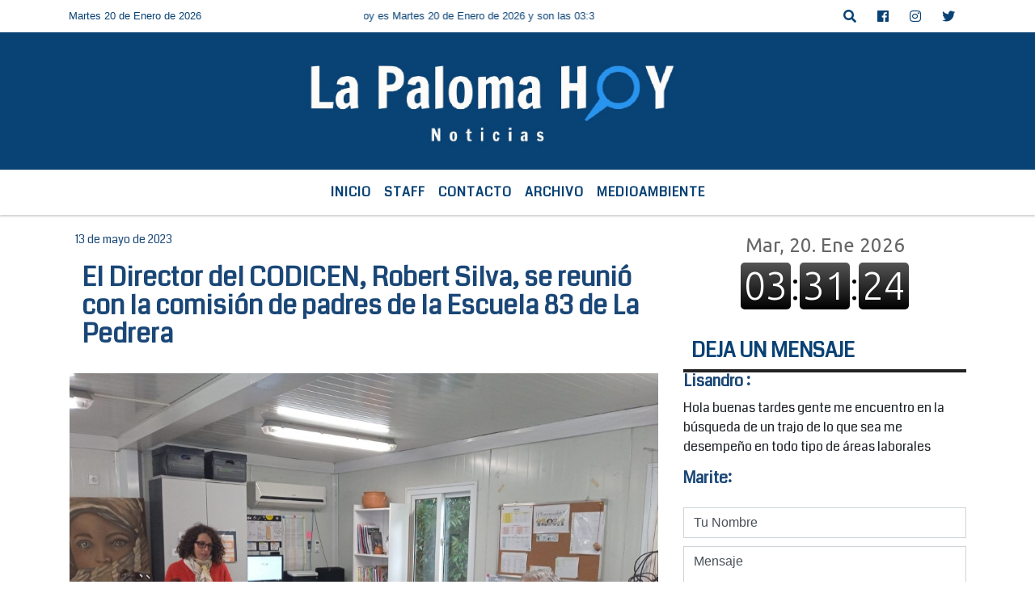

--- FILE ---
content_type: text/html; charset=UTF-8
request_url: https://lapalomahoy.uy/nota/4803/el-director-del-codicen-robert-silva-se-reunio-con-la-comision-de-padres-de-la-escuela-83-de-la-pedrera
body_size: 14556
content:
<!DOCTYPE html>
<html lang="es">
<head>
    <meta charset="utf-8">
<meta http-equiv="X-UA-Compatible" content="IE=edge">
<meta name="viewport" content="width=device-width, initial-scale=1, user-scalable=no">
      <link href='https://fonts.googleapis.com/css?family=Coda' rel='stylesheet' type='text/css'>      <script data-ad-client="ca-pub-5688204339106696" async src="https://pagead2.googlesyndication.com/pagead/js/adsbygoogle.js"></script>      <title>El Director del CODICEN, Robert Silva, se reunió con la comisión de padres de la Escuela 83 de La Pedrera</title>
<meta name="description" content="La Institución tiene, desde hace tiempo, problemáticas edilicias y superpoblación de alumnos. Hay lista de espera de niños de la zona que quieren concurrir, debido a que es la única escuela del Municipio de La Paloma, que funciona con la modalidad de jornada completa.<br />
" />
<meta name="keywords" content=", , , , ">
<meta name="language" content="es" />
<!--
<link rel="canonical" href="https://lapalomahoy.uy/nota/4803/el-director-del-codicen-robert-silva-se-reunio-con-la-comision-de-padres-de-la-escuela-83-de-la-pedrera" />
<link rel="amphtml" href="https://lapalomahoy.uy/nota-amp/4803/el-director-del-codicen-robert-silva-se-reunio-con-la-comision-de-padres-de-la-escuela-83-de-la-pedrera"/>
-->
<meta property="og:type" content="article" />
<meta property="og:title" content='El Director del CODICEN, Robert Silva, se reunió con la comisión de padres de la Escuela 83 de La Pedrera' />
<meta property="og:description" content="La Institución tiene, desde hace tiempo, problemáticas edilicias y superpoblación de alumnos. Hay lista de espera de niños de la zona que quieren concurrir, debido a que es la única escuela del Municipio de La Paloma, que funciona con la modalidad de jornada completa.<br />
" />
<meta property="og:url" content="https://lapalomahoy.uy/nota/4803/el-director-del-codicen-robert-silva-se-reunio-con-la-comision-de-padres-de-la-escuela-83-de-la-pedrera" />
        <meta property="og:image" content="https://lapalomahoy.uy/05-2023/resize_1684000470.jpeg" />
         <meta name="date" content="2023-05-13" scheme="YYYY-MM-DD">
<link rel="shortcut icon" href="/icono.ico" type="image/x-icon" />
<!-- Bootstrap CSS -->
    <link rel="stylesheet" href="https://stackpath.bootstrapcdn.com/bootstrap/4.3.1/css/bootstrap.min.css"
        integrity="sha384-ggOyR0iXCbMQv3Xipma34MD+dH/1fQ784/j6cY/iJTQUOhcWr7x9JvoRxT2MZw1T" crossorigin="anonymous">
<link href="https://recursos.x7.com.ar/css/delalora72new.css" rel="stylesheet">
    <link rel="stylesheet" href="https://recursos.x7.com.ar/fli/flickity-master/dist/flickity.min.css" />
<link href="https://use.fontawesome.com/releases/v5.0.6/css/all.css" rel="stylesheet">
<link rel="stylesheet" href="https://recursos.x7.com.ar/css/css/lightbox.min.css">
    <script src="https://code.jquery.com/jquery-3.4.1.min.js"
        integrity="sha256-CSXorXvZcTkaix6Yvo6HppcZGetbYMGWSFlBw8HfCJo=" crossorigin="anonymous"></script>
		<!-- HTML5 Shim and Respond.js IE8 support of HTML5 elements and media queries -->
		<!-- WARNING: Respond.js doesn t work if you view the page via file:// -->
		<!--[if lt IE 9]>
			<script src="https://oss.maxcdn.com/libs/html5shiv/3.7.0/html5shiv.js"></script>
			<script src="https://oss.maxcdn.com/libs/respond.js/1.4.2/respond.min.js"></script>
		<![endif]-->
<script>
                                                        (function(d, s, id) {
                                                        var js, fjs = d.getElementsByTagName(s)[0];
                                                        if (d.getElementById(id)) return;
                                                        js = d.createElement(s); js.id = id;
                                                        js.src = "//connect.facebook.net/es_LA/all.js#xfbml=1&appId=427523193949843";
                                                        fjs.parentNode.insertBefore(js, fjs);
                                                        }(document, 'script', 'facebook-jssdk'));
                                                    </script>
        <style>
        body {
                                background-color:#FFFFFF;
                                    overflow-x: hidden;
                margin: 0 auto;
        }
        h1,
        h2,
        h3,
        h4,
        h5,
        h6 {
            margin-bottom: 10px;
            line-height: 1.1em;
            font-weight: 600;
            margin-top: 0;
            color: #1A4777;
            font-family:  'Coda', cursive;
        }
        p {
            font-family: ;
        }
        .h3,
        h3 {
            font-size: 1rem;
        }
        h1 a,
        h2 a,
        h3 a,
        h4 a,
        h5 a,
        h6 a {
            display: block;
            color: #094275;
        }
        a:hover {
            color: #64BDF9;
        }
        p > a {
            display: initial;
            color: #111;
            text-decoration: underline !important;
        }
        .navbar-nav .dropdown-menu {
            position: absolute;
            background-color: #FFFFFF;
        }
        .dropdown:hover>ul {
            display: block !important;
        }
        .dropdown ul li a {
            color: #094275;
        }
        .navbar-light .navbar-nav .nav-link:focus,
        .navbar-light .navbar-nav {
            color: #094275;
        }
        .nav-link:hover {
            color: #64BDF9;
        }
        #logo {
            max-width: 3.2rem;
        }
        #logo:hover path {
            fill: #094275;
        }
        #logo:hover {
            color: #64BDF9;
        }
        #logo2 {
            fill: #FFFFFF;
            max-width: 48px;
        }
        #logo3 {
            fill: #FFFFFF;
            max-width: 18px;
        }
        .color {
            color: #094275;
        }
        .btn-outline-primary.active,
        .btn-outline-primary:active,
        .show>.btn-outline-primary.dropdown-toggle {
            color: #FFFFFF;
            background-color: #094275;
            border: 3px solid #FFFFFF;
        }
        .btn-outline-primary:hover {
            color: #FFFFFF;
            background-color: #094275;
            border: 3px solid #FFFFFF;
        }
        .btn-outline-primary {
            color: #094275;
            background-color: #FFFFFF;
            border: 3px solid #094275;
        }
        footer p {
            margin-bottom: .25rem;
            color: #094275;
            font-weight: 300;
        }
        .facebook {
            display: block;
            float: right;
            background: #094275;
            margin-right: 37px !important;
        }
        .twitter {
            display: block;
            float: right;
            background: #094275;
        }
        .flickity-page-dots .dot {
            background: #094275;
        }
        .sidebar {
            will-change: min-height;
        }
        .sidebar__inner {
            transform: translate(0, 0);
            /* For browsers don't support translate3d. */
            transform: translate3d(0, 0, 0);
            will-change: position, transform;
        }
        .sidebar .widget .widget-title {
            font-size: 20px;
        }
        .widget-head {
            background-color: #FFFFFF !important;
        }
        .widget-title {
            font-size: 25px;
            font-weight: 900;
            line-height: 1;
            text-transform: uppercase;
            margin-bottom: 0;
            color: #094275;
            font-family:  'Coda', cursive;
        }
        /* ---- grid ---- */
        .topbar {
            border-bottom: 0;
            background-color: #FFFFFF;
            color: #094275;
        }
        .header {
                min-height: 130px;
            display: flex;
            align-items: center;
            background-color: #094275;
                clear: both;
        }
        .header-right {
            float: right;
        }
        .logo {
            max-width: 80%;
        }
        .bg-light {
            background-color: #fff !important;
        }
        article {
            background: transparent;
            /*border-radius: 3px;
                                        border: 1px solid #e4e4e4;*/
        }
        .colorTitulo {
            color: #1A4777;
            font-weight: 800;
            letter-spacing: 1px;
        }
        .facebook {
            display: block;
            float: right;
            background-color:  !important;
            margin-right: 37px !important;
        }
        .twitter {
            display: block;
            float: right;
            background-color:  !important;
        }
        p.displaytitulo {
            height: 0;
            margin: 0;
            font-family: 'Montserrat', sans-serif !important;
            letter-spacing: 1px;
        }
        .carousel-caption {
            z-index: 10;
            padding: 4px 20px;
            /* padding-bottom: 20px;
                                position: absolute;
                            right: 0;
                            bottom: 0px;
                            left: 0;
                             */
            background-color: #FFFFFF99;
        }
        .carousel-caption h2 {
            color: #094275 !important;
            font-weight: 700;
            margin: 0;
            font-size: 2.5vw;
        }
        .localidad {
            font-family:  'Coda', cursive;
            color: #FFFFFF;
            line-height: 1;
        }
        /* destacadas slider */
        .titulo {
            display: none;
            position: absolute;
            bottom: 0;
            height: 100%;
            width: 100%;
            padding: 20px 15px;
            background-color: #FFFFFF;
            opacity: 0.7;
        }
        .cub3r-caption {
            /*display:none;*/
            position: absolute;
            bottom: 0;
            left: 0;
            background-color: #FFFFFF99;
            width: 100%;
            padding: 0.5rem 0.75rem;
        }
        .cub3r-caption-text {
            color: #094275 !important;
        }
        .html-marquee {
            font-weight: 200;
            height: 40px !important;
            width: 100%;
            background-color: transparent !important;
            font-family: 'Montserrat', sans-serif !important;
            font-size: inherit !important;
            color: #094275 !important;
            letter-spacing: 0.5px;
        }
        marquee p {
            color: #094275 !important;
        }
        .texto-fecha {
            color: #094275;
        }
        .navbar-toggler-icon {
            color: #094275;
        }
    </style>
	</head>
<body>
<!-- ESTO ES LA CABECERA EL HEAD -->

<!-- climainfo     -->
    <style>
/* boton de whats app */
    .botonWasap {
        position: fixed;
        bottom: 26px;
        right: 26px;
        z-index: 1000;
        border-radius: 50% !important;
    }

    .botonWasap > i {
        font-size: 2rem;
        padding: 10px 6px;
    }


        .navbar{
            /* padding: 0px 0px 0px 15px!important;
            box-shadow: 2px 2px 3px #ccc;
            margin-bottom: 15px!important;*/
            background-color: #FFFFFF;
        }
        .nav-link {

            color: #094275;
            font-family:  'Coda', cursive;
            font-weight: 700;
        }

        .caret{
        color: #FFFFFF;

        }

        .dropdown-menu {

            padding: 0;
        }

        .dropdown-menu li a{

            padding: .5rem;
            font-size: 1rem;

        }

            .dropdown-menu .nav-item .nav-link:hover{

            background-color: #FFFFFF;
            color: #64BDF9;

        }


        .nav-item .dropdown:hover ul{
            display: block;

        }
        .topbar{
            /*border-bottom: 1px solid #e4e4e4;
            height: 42px!important;
            line-height: 38px;*/
        }
        .menuBusqueda{
            border: 0px none;
            width: 100%;
            position: absolute;
            will-change: transform;
            top: 0px;
            left: 0px;
            transform: translate3d(0px, 0px, 0px)!important;
            -webkit-transition: all 1s ease-in;
            -moz-transition: all 1s ease-in;
            -o-transition: all 1s ease-in;
            transition: all 1s ease-in;
        }

        .menuBusqueda2{
            border: 0px none;
            position: absolute;
            will-change: transform;
            top: 0px;
            left: 0px;
            transform: translate3d(0px, 0px, 0px)!important;
            -webkit-transition: all 1s ease-in;
            -moz-transition: all 1s ease-in;
            -o-transition: all 1s ease-in;
            transition: all 1s ease-in;

        }

        .menuBusqueda2 > form > input {
            min-height: 56px;
        }

        .submenu{
            font-size: 12px;
            font-weight: 200;
        }
        #logo4{
            fill: #094275;
            max-width: 18px;
        }
    </style>

    <div id="header-wrapper" class="">
            <div class="topbar">
                <div class="container">
                    <div class="row">

                        <div class="d-none d-sm-block col-sm-5 col-md-3 col-lg-4 pr-0" style="max-height: 40px;overflow: hidden;">
                                                                <p class="mb-0 texto-fecha" id="text-fecha">
                                                                                                                                                                Martes                                                                                                                                                                                                                                                20 de Enero de 2026                                </p>
                        </div>
                        <div class="d-none d-md-block col-md-4 col-lg-3 p-0">



                            
      <div class="marquee">
          <marquee scrollAmount="3">
                <p class="m-0">

                


                Hoy es                                                                       Martes                   20 de Enero de 2026   y son las 03:31

                -


                Noticias las 24 horas del día los 365 días del año  SEGUINOS EN TWITTER @LAPALOMAHOY  BUSCANOS EN FACEBOOK/LA PALOMA HOY NOTICIAS
                </p>
          </marquee>
      </div>






                        </div>
                        <div class="col-12 col-sm-7 col-md-5 col-lg-5 p-0 text-right">
                            <ul class="mb-0 px-3 d-flex justify-content-end">

                                        <li class="">

                                                <a href="#" role="button" id="dropdownMenuLink" data-toggle="dropdown" aria-haspopup="true" aria-expanded="false" class="btn">
                                                    <i class="fas fa-search" style="color: #094275;"></i>
                                                </a>
                                                <div class="dropdown-menu menuBusqueda" style="border:0;width:100%;" aria-labelledby="dropdownMenuLink">
                                                    <form id="form1" name="form1" method="GET" action="/buscar.php">
                                                        <input name="busqueda" type="text" class="form-control" size="30" value="" id="inputString" onkeyup="lookup(this.value);" onblur="fill();" />
                                                        <input name="Submit" type="submit" class="btn btn-outline-primary my-2 my-sm-0" value="Buscar" />
                                                    </form>

                                                </div>

                                        </li>

                                        
                                        
                                                                                    <li class=""  >
                                                <a class="btn" target="_blank" href="https://www.facebook.com/LaPalomaHoyNoticias"><i class="fab fa-facebook" aria-hidden="true" style=" color: #094275;"></i></a>
                                            </li>
                                        


                                                                                    <li class=""  >
                                                <a class="btn" target="_blank" href="https://instagram.com/@lapalomahoy"><i class="fab fa-instagram" aria-hidden="true" style=" color: #094275;"></i></a>
                                            </li>
                                        
                                                                                <li class=""  >
                                            <a class="btn" target="_blank" href="https://twitter.com/LaPalomaHoy"><i class="fab fa-twitter" style=" color: #094275;"></i></a>
                                        </li>
                                        
                                        
                                        
                                        
                                        
                                        
                                        
                                        
                                      

                            </ul>

                        </div>
                    </div>
                </div>
            </div>

            <header class="container-fluid header">


                    <div class="container">


                        <div class="row">




                            <div class="d-none d-block  d-lg-block col-12 col-md-12 text-center">


                            
                                    <a href="/principal.php">
                                    <img src="https://lapalomahoy.uy/06-2020/2cd905400177823d5fdc1d477c027670.jpg"
                                        class="img-fluid"
                                        style="padding-top:20px; padding-bottom: 20px;max-height: 170px;"
                                        alt="La Paloma Hoy" title="La Paloma Hoy"></a>
                                
                            </div>


                            
                        </div>
                    </div>
            </header>

    </div>

    <script>
            $(function(){

                jQuery('img.svg').each(function(){
                   var $img = jQuery(this);
                   var imgID = $img.attr('id');
                   var imgClass = $img.attr('class');
                   var imgURL = $img.attr('src');
                   //console.log('lalasl', imgURL);
                   jQuery.get(imgURL, function(data) {

                       // Get the SVG tag, ignore the rest
                       var $svg = jQuery(data).find('svg');

                       // Add replaced image's ID to the new SVG
                       if(typeof imgID !== 'undefined') {
                           $svg = $svg.attr('id', imgID);
                       }
                       // Add replaced image's classes to the new SVG
                       if(typeof imgClass !== 'undefined') {
                           $svg = $svg.attr('class', imgClass+' replaced-svg');
                       }

                       // Remove any invalid XML tags as per http://validator.w3.org
                       $svg = $svg.removeAttr('xmlns:a');

                       // Check if the viewport is set, else we gonna set it if we can.
                       /*if(!$svg.attr('viewBox') && $svg.attr('height') && $svg.attr('width')) {
                           $svg.attr('viewBox', '0 0 ' + $svg.attr('height') + ' ' + $svg.attr('width'))
                       }*/

                       // Replace image with new SVG
                       $img.replaceWith($svg);

                   }, 'xml');

                });
                });
        </script>

    <nav id="navigato" class="navbar navbar-default navbar-expand-lg">

        <button class="navbar-toggler" type="button" data-toggle="collapse" data-target="#myNavbar">

            <i class="fas fa-bars" style="color: #094275;"></i>

        </button>

        <!--a rel="home" href="/principal.php" class="navbar-brand d-lg-none " style="margin:0 auto;">
            <img class="img-fluid" style="max-height:35px;" src="//lapalomahoy.uy/06-2020/2cd905400177823d5fdc1d477c027670.jpg">
        </a-->

        <div class="collapse navbar-collapse justify-content-center" id="myNavbar" style="">

                        <ul class="navbar-nav " >


                                                            <li   class="nav-item" >

                                    <a class="nav-link"  href="/principal.php"

                                    >

                                     Inicio</a>

                                                                    </li>
                                                            <li   class="nav-item" >

                                    <a class="nav-link"  href="/seccion/1489/staff"

                                    >

                                     Staff</a>

                                                                    </li>
                                                            <li   class="nav-item" >

                                    <a class="nav-link"  href="/contacto.php"

                                    >

                                     Contacto</a>

                                                                    </li>
                                                            <li   class="nav-item" >

                                    <a class="nav-link"  href="/archivo.php"

                                    >

                                     Archivo</a>

                                                                    </li>
                                                            <li   class="nav-item" >

                                    <a class="nav-link"  href="/noticias/5000154/conocer-respetar-preservar"

                                    >

                                     MedioAmbiente</a>

                                                                    </li>
                            
                        </ul>

        </div>


    </nav>

    
    <nav id="navigato2" data-hidden="true" class="navbar navbar-default navbar-expand-lg show2">

        <button class="navbar-toggler" type="button" data-toggle="collapse" data-target="#myNavbar2">

            <i class="fas fa-bars" style="color: #094275;"></i>

        </button>

        <a id="fa" rel="home" href="/principal.php" class="navbar-brand d-lg-none yiyin text-center" style="margin:0 auto;">
            <img class="img-fluid" style="max-height:35px;" src="//lapalomahoy.uy/06-2020/2cd905400177823d5fdc1d477c027670.jpg">
        </a>

                    <div class="collapse navbar-collapse" id="myNavbar2" style="max-width:1140px;">

                        <ul class="navbar-nav mr-auto" >


                                                            <li   class="nav-item" >

                                    <a class="nav-link"  href="/principal.php"

                                    >

                                     Inicio</a>

                                                                    </li>
                                                            <li   class="nav-item" >

                                    <a class="nav-link"  href="/seccion/1489/staff"

                                    >

                                     Staff</a>

                                                                    </li>
                                                            <li   class="nav-item" >

                                    <a class="nav-link"  href="/contacto.php"

                                    >

                                     Contacto</a>

                                                                    </li>
                                                            <li   class="nav-item" >

                                    <a class="nav-link"  href="/archivo.php"

                                    >

                                     Archivo</a>

                                                                    </li>
                                                            <li   class="nav-item" >

                                    <a class="nav-link"  href="/noticias/5000154/conocer-respetar-preservar"

                                    >

                                     MedioAmbiente</a>

                                                                    </li>
                            

                        </ul>

                        <ul class="d-flex justify-content-end" style="list-style: none;padding:0;margin:0;">
                            <li class=""  >
                                <a href="#" role="button" id="dropdownMenuLink2" data-toggle="dropdown" aria-haspopup="true" aria-expanded="false" class="btn">
                                    <i class="fas fa-search" style="color: #094275;"></i>
                                </a>

                                <div class="dropdown-menu menuBusqueda2" style="border:0;width:100%;" aria-labelledby="dropdownMenuLink2">
                                    <form id="form1" name="form1" method="GET" action="/buscar.php">
                                        <input name="busqueda" type="text" class="form-control" size="30" value="" id="inputString" onkeyup="lookup(this.value);" onblur="fill();" />
                                        <input name="Submit" type="submit" class="btn btn-outline-primary my-2 my-sm-0" value="Buscar" />
                                    </form>

                                </div>

                            </li>

                              

                        </ul>

                    </div>
      <div id="result"></div>

    </nav>

    <style>
                 .show2{
                    position: fixed;
                    top: -90px;
                    z-index: 999;
                    width: 100%;

                 }
                 .show-top{
                    -webkit-transition: all 0.6s ease-in;
                    -moz-transition: all 0.6s ease-in;
                    -o-transition: all 0.6s ease-in;
                    transition: all 0.6s ease-in;
                    display: block!important;
                    position: fixed;
                    top: 0!important;
                    width: 100%;
                    background-color:#FFFFFF;
                 }
                 .yiyin{
                     width: calc(100% - 50px)!important;
                 }

    </style>




<!-- boton de whatsapp -->
            <!-- ESTO ES EL CUERPO DE LA PAGINA, PEUDE ESTAR CONTENIDO O NO -->
            <div class="bg-light container pt-3">
                <div id="main-content" class="row main">
                            <div id="content" class="content col-12 col-sm-8 p-0 col-md-8 col-lg-8 " >
                                <!-- ACA empieza -->
                                    <div class="col-lg-12 col-12 base-box2" style="display: flex; justify-content: space-between;">
                                                                                                                                                                <div>
                                            <p class="m-0 py-1 px-2" style=";font-family: 'Coda', cursive;font-size:14px;color:#1A4777;">
                                                13 de mayo de 2023                                            </p>
                                        </div>
                                      </div>
                                    <div class="col-lg-12 col-12 base-box2 p-0 px-md-3">
                                        <div class="mb-3">
                                            <h2 style="padding: 15px;font-family: 'Coda', cursive;color:#1A4777;">El Director del CODICEN, Robert Silva, se reunió con la comisión de padres de la Escuela 83 de La Pedrera</h2>
                                        </div>
                                                                                                                                              <div class="col-lg-12 col-12 p-0">
                                                                                                                                                                            <div align="left"><img class="img-fluid"   src="                                                                  /05-2023/resize_1684000470.jpeg                                                                "  /></div>
                                                                                                                                                                                                                                                                              </div>
                                                                                                                                <div class="grid mt-3 fg">
                                                                                                                                    </div>
                                        <div class="col-lg-12 col-12 mb-3">
                                            <p style="font-family:;">La Institución tiene, desde hace tiempo, problemáticas edilicias y superpoblación de alumnos. Hay lista de espera de niños de la zona que quieren concurrir, debido a que es la única escuela del Municipio de La Paloma, que funciona con la modalidad de jornada completa.<br />
</p>
                                        </div>
                                                                                                                                                                            <div class="col-lg-12 col-12 mb-3">
                                                <!-- -->
                                                <div id="fb-root"></div>
                                                <!-- Rotativas -->
                                                <div class="col-lg-12 col-12 p-0 mb-3 d-flex justify-content-center py-3">
                                                                                                    </div>
                                                <!-- Rotativas -->
                                                <div class="col-lg-12 col-12 p-0">
                                                                                                                                                                                                                                                                                                                                                                                                                                                                <script async src="https://pagead2.googlesyndication.com/pagead/js/adsbygoogle.js"></script>
<!-- Anuncios 2021 La Paloma hoy -->
<ins class="adsbygoogle"
     style="display:block"
     data-ad-client="ca-pub-5688204339106696"
     data-ad-slot="3901911329"
     data-ad-format="auto"
     data-full-width-responsive="true"></ins>
<script>
     (adsbygoogle = window.adsbygoogle || []).push({});
</script>                                                        <!-- comienza el texto --><p><span style="font-size:14px"><span style="font-family:arial,helvetica,sans-serif">Adriana Pugliese // La Paloma Hoy</span></span></p>

<p><span style="font-size:14px"><span style="font-family:arial,helvetica,sans-serif">&nbsp;El Director del CODICEN, Robert Silva, estuvo este viernes 12 de mayo en la Escuela N 83 de La Pedrera. All&iacute; se reuni&oacute; con las autoridades del establecimiento, que reclamaban desde hace varios a&ntilde;os, la ampliaci&oacute;n del lugar para albergar a mas ni&ntilde;os, ya que es la &uacute;nica Escuela del Municipio de La Paloma, que funciona en la modalidad de tiempo completo.</span></span></p>

<p><font face="arial, helvetica, sans-serif"><span style="font-size:14px">El encuentro, se dio en el marco de un pedido que hicieron vecinos vinculados a la escuela y padres, quienes contactaron a&nbsp;Silva para que se acercara a la instituci&oacute;n a interiorizarse&nbsp;de la problem&aacute;tica.&nbsp;</span></font></p>

<p><span style="font-size:14px"><span style="font-family:arial,helvetica,sans-serif">Cecilia Berni, edil departamental del Partido Nacional y vecina de La Pedrera, dijo a La Paloma Hoy que en la Instituci&oacute;n se viven urgencias de varios tipos que es preciso atender &ldquo;la comisi&oacute;n de padres ya se hab&iacute;a presentado en la Junta Departamnetal y explicado las necesidades del lugar&rdquo;.&nbsp;</span></span></p>

<p><span style="font-size:14px"><span style="font-family:arial,helvetica,sans-serif">Berni cont&oacute; que se hizo una recorrida por la Escuela con la Directora y que Silva tom&oacute; conocimiento de la situaci&oacute;n &ldquo;un problema que hay hace mucho es que el terreno l&iacute;mite de un lateral, se est&aacute; desmoronando, lo cual es un hecho evidente, y ya se hab&iacute;a denunciado en el 2018, y no hab&iacute;an tenido respuesta&rdquo;.&nbsp;</span></span></p>

<p><span style="font-size:14px"><span style="font-family:arial,helvetica,sans-serif">Seg&uacute;n se desprendi&oacute; de la reuni&oacute;n llevada a cabo este viernes, ese punto ser&iacute;a el primero a solucionar por parte de las autoridades &ldquo;se pusieron los temas a resolver en&nbsp; plazos, lo m&aacute;s urgente es el desmoronamiento, hay que hacer un muro de contenci&oacute;n en el terreno del vecino, se le ha enviado mails al vecino pero no han recibido una respuesta favorable. Pero bueno, se lo va a intimar, para tener los terrenos limpios tambi&eacute;n, porque hay mucha mugre del otro lado, y ya&nbsp;hay una ordenanza municipal que te puede intimar a tener el terreno limpio&rdquo;, explic&oacute; Berni.</span></span></p>

<p><span style="font-size:14px"><span style="font-family:arial,helvetica,sans-serif">El otro punto tambi&eacute;n importante, es el tratamiento de aguas grises ya que los pozos est&aacute;n del lado donde est&aacute;&nbsp;el derrumbe.&nbsp;</span></span></p>

<p><span style="font-size:14px"><span style="font-family:arial,helvetica,sans-serif">Otro tema abordado fue la necesidad de techar un sector de la escuela &ldquo;se quiere continuar con el techo de chapa transparente que se estaba colocando en la escuela, para que los ni&ntilde;os el d&iacute;a que llueva puedan tener educaci&oacute;n f&iacute;sica al aire libre, pero resguardados de la lluvia&rdquo;. Desde la Comisi&oacute;n de Padres, explicaron a La Paloma Hoy que se han llevado a cabo festivales para recaudar dinero y lograr ese techado, algo que est&aacute;n a punto de conseguir.</span></span></p>

<p><span style="font-size:14px"><span style="font-family:arial,helvetica,sans-serif">Seg&uacute;n Berni, quien estuvo presente en la recorrida, esos son los pasos que tendr&aacute;n una resoluci&oacute;n en lo inmediato, seg&uacute;n el compromiso que asumi&oacute; Silva.</span></span></p>

<p>&nbsp;</p>

<p><span style="font-size:14px"><span style="font-family:arial,helvetica,sans-serif">Otra idea que surgi&oacute; es la de</span></span><span style="font-size:14px"><span style="font-family:arial,helvetica,sans-serif">&nbsp;poder contar con el lugar donde funcion&oacute; hasta hace unos a&ntilde;os&nbsp;el destacamento de La Pedrera (NdeR: frente a la Iglesia), el sitio en cuesti&oacute;n no tiene uso desde que la polic&iacute;a se mud&oacute;&nbsp;&ldquo;para ello Robert expres&oacute; que hay que firmar un acuerdo entre el Ministerio del Interior -a cargo&nbsp;del local- y Anep, en el cual tienen que estar las docentes de acuerdo, la gesti&oacute;n la tiene que hacer la directora, eso podria ser una descongesti&oacute;n en s&iacute;&nbsp;pero el plan principal seria la escuela nueva. No est&aacute;&nbsp;previsto dentro del presupuesto de estos a&ntilde;os, as&iacute; que&nbsp;deber&iacute;an&nbsp;</span></span><span style="font-size:14px"><span style="font-family:arial,helvetica,sans-serif">incluir en el pr&oacute;ximo presupuesto la construcci&oacute;n de la nueva escuela</span></span><span style="font-size:14px"><span style="font-family:arial,helvetica,sans-serif">. Por ejemplo, ahora el liceo de La Paloma termina su&nbsp; obra en agosto, septiembre, y de ahi van a quedar contenedores-aula que se pueden traer para descomprimir, pero se continuaria achicando el espacio de patio, y eso es lo que no se quiere &ldquo;, asegur&oacute;.</span></span></p>

<p><span style="font-size:14px"><span style="font-family:arial,helvetica,sans-serif">Para Berni &ldquo;fue una reuni&oacute;n muy productiva, Robert Silva se fue con el compromiso de ejecutar lo mas urgente&rdquo;, cerr&oacute; la edil.</span></span></p>
                                                        <script async src="https://pagead2.googlesyndication.com/pagead/js/adsbygoogle.js"></script>
<!-- Anuncios 2021 La Paloma hoy -->
<ins class="adsbygoogle"
     style="display:block"
     data-ad-client="ca-pub-5688204339106696"
     data-ad-slot="3901911329"
     data-ad-format="auto"
     data-full-width-responsive="true"></ins>
<script>
     (adsbygoogle = window.adsbygoogle || []).push({});
</script><br><br>                                                </div>
                                                <!-- -->
                                                                                                <!-- -->
                                                <!-- -->
                                                                                                    <!-- -->
                                                <div class="col-lg-12 col-12">
                                                    <style>
                                                        .fb-like > span > iframe {
                                                            width: 2100%!important;
                                                        }
                                                    </style>
                                                    <div class="fb-like" data-href="/nota/4803/el-director-del-codicen-robert-silva-se-reunio-con-la-comision-de-padres-de-la-escuela-83-de-la-pedrera"
                                                    data-layout="button_count" data-action="like" data-size="large" data-show-faces="true" data-share="true"></div>
                                                </div>
                                                <!-- -->
                                                <div class="col-lg-12 col-12">
                                                                                                        </div>
                                                <!-- Rotativas -->
                                                <div class="col-lg-12 col-12 p-0 mb-3 d-flex justify-content-center py-3">
                                                                                                    </div>
                                                <!-- Rotativas -->
                                                <div class="col-lg-12 col-12">
                                                    <h4>COMPARTIR:</h4>
                                                    <ul class="navbar-nav flex-row ml-md-auto d-md-flex">
                                                        <li class="nav-item">
                                                            <a style="margin-left:10px;" target="_blank" href="https://www.facebook.com/sharer.php?u=https://lapalomahoy.uy/nota/4803/el-director-del-codicen-robert-silva-se-reunio-con-la-comision-de-padres-de-la-escuela-83-de-la-pedrera&t=El Director del CODICEN, Robert Silva, se reunió con la comisión de padres de la Escuela 83 de La Pedrera">
                                                                <i class="fab fa-facebook" style="font-size:30px;color:#111111; " aria-hidden="true"></i>
                                                            </a>
                                                        </li>
                                                        <li class="nav-item">
                                                            <a style="margin-left:10px;" target="_blank" href="https://twitter.com/share?original_referer=https://lapalomahoy.uy/nota/4803/&amp;source=tweetbutton&amp;text=&amp;url=https://lapalomahoy.uy/nota/4803/">
                                                                <i class="fab fa-twitter" style="font-size:30px;color:#111111; " aria-hidden="true"></i>
                                                            </a>
                                                        </li>
                                                        <li class="nav-item">
                                                            <a style="margin-left:10px;" target="_blank" href="https://api.whatsapp.com/send?text=*.*  https://lapalomahoy.uy/nota/4803/">
                                                                <i class="fab fa-whatsapp" style="font-size:30px;color:#111111; " aria-hidden="true"></i>
                                                            </a>
                                                        </li>
                                                    </ul>
                                                </div>
                                                <!-- -->
                                                <div class="col-lg-12 col-12 my-3 px-0 py-3">
                                                                <div class="col-12 col-lg-12 my-3 p-0">
                                                                    <h3 style="font-family: 'Coda', cursive;color:#1A4777;">Notas Relacionadas</h3>
                                                                </div>
                                                                                                                                <div class="main-carousel" data-flickity='{ "cellAlign": "left", "imagesLoaded": true, "wrapAround": true, "pageDots": false }'>
                                                                                                                                            <div class="carousel-cell col-12 col-md-4 col-lg-4 p-0">
                                                                                                                                                                        <a href="https://lapalomahoy.uy/nota/4888/se-presenta-el-libro-la-paloma-de-balneario-tradicional-a-lar-cosmopolita">
                                                                                                                                                                        <img class="img-fluid" src="https://lapalomahoy.uy/03-2025/resize_1742415899.jpg" alt="Se presenta el libro La Paloma: de balneario tradicional a lar cosmopolita" width="100%"  />
                                                                                                                                                                  </a>
                                                                                    <div class="caption news-summary">
                                                                                        <a href="/nota/4888/se-presenta-el-libro-la-paloma-de-balneario-tradicional-a-lar-cosmopolita"><h3>Se presenta el libro La Paloma: de balneario tradicional a lar cosmopolita</h3></a>
                                                                                    </div>
                                                                        </div>
                                                                                                                                                <div class="carousel-cell col-12 col-md-4 col-lg-4 p-0">
                                                                                                                                                                        <a href="/nota/4887/el-primer-eclipse-del-ano-como-verlo">
                                                                                                                                                                        <img class="img-fluid" src="/03-2025/resize_1741909800.jpg" alt="El primer eclipse del año: ¿cómo verlo?" width="100%"  />
                                                                                                                                                                  </a>
                                                                                    <div class="caption news-summary">
                                                                                        <a href="/nota/4887/el-primer-eclipse-del-ano-como-verlo"><h3>El primer eclipse del año: ¿cómo verlo?</h3></a>
                                                                                    </div>
                                                                        </div>
                                                                                                                                                <div class="carousel-cell col-12 col-md-4 col-lg-4 p-0">
                                                                                                                                                                        <a href="/nota/4886/bicicletas-acuaticas-la-nueva-atraccion-de-la-paloma">
                                                                                                                                                                        <img class="img-fluid" src="/01-2025/resize_1738353836.jpeg" alt="BICICLETAS ACUÁTICAS: la nueva atracción de La Paloma" width="100%"  />
                                                                                                                                                                  </a>
                                                                                    <div class="caption news-summary">
                                                                                        <a href="/nota/4886/bicicletas-acuaticas-la-nueva-atraccion-de-la-paloma"><h3>BICICLETAS ACUÁTICAS: la nueva atracción de La Paloma</h3></a>
                                                                                    </div>
                                                                        </div>
                                                                                                                                                <div class="carousel-cell col-12 col-md-4 col-lg-4 p-0">
                                                                                                                                                                        <a href="/nota/4884/importante-restaurante-de-la-paloma-solicita-delivery">
                                                                                                                                                                        <img class="img-fluid" src="/01-2025/resize_1738091818.png" alt="Importante restaurante de La Paloma solicita delivery" width="100%"  />
                                                                                                                                                                  </a>
                                                                                    <div class="caption news-summary">
                                                                                        <a href="/nota/4884/importante-restaurante-de-la-paloma-solicita-delivery"><h3>Importante restaurante de La Paloma solicita delivery</h3></a>
                                                                                    </div>
                                                                        </div>
                                                                                                                                                <div class="carousel-cell col-12 col-md-4 col-lg-4 p-0">
                                                                                                                                                                        <a href="/nota/4883/no-no-son-noctilucas-sino-alexandrium-affine-parecidos-pero-no-iguales">
                                                                                                                                                                        <img class="img-fluid" src="/01-2025/resize_1738093391.png" alt="No, no son NOCTILUCAS, sino ALEXANDRIUM AFFINE, parecidos pero no iguales" width="100%"  />
                                                                                                                                                                  </a>
                                                                                    <div class="caption news-summary">
                                                                                        <a href="/nota/4883/no-no-son-noctilucas-sino-alexandrium-affine-parecidos-pero-no-iguales"><h3>No, no son NOCTILUCAS, sino ALEXANDRIUM AFFINE, parecidos pero no iguales</h3></a>
                                                                                    </div>
                                                                        </div>
                                                                                                                                                <div class="carousel-cell col-12 col-md-4 col-lg-4 p-0">
                                                                                                                                                                        <a href="/nota/4882/buquebus-dono-omnibus-al-municipio-de-la-paloma-necesitamos-un-sistema-de-transporte-publico-real">
                                                                                                                                                                        <img class="img-fluid" src="/01-2025/resize_1736978964.jpeg" alt="Buquebus donó ómnibus al Municipio de La Paloma: “necesitamos un sistema de transporte público real”" width="100%"  />
                                                                                                                                                                  </a>
                                                                                    <div class="caption news-summary">
                                                                                        <a href="/nota/4882/buquebus-dono-omnibus-al-municipio-de-la-paloma-necesitamos-un-sistema-de-transporte-publico-real"><h3>Buquebus donó ómnibus al Municipio de La Paloma: “necesitamos un sistema de transporte público real”</h3></a>
                                                                                    </div>
                                                                        </div>
                                                                                                                                                <div class="carousel-cell col-12 col-md-4 col-lg-4 p-0">
                                                                                                                                                                        <a href="/nota/4881/ola-de-calor-en-parte-del-pais-y-en-rocha-rondara-los-30-grados">
                                                                                                                                                                        <img class="img-fluid" src="/01-2025/resize_1736803510.png" alt="Ola de calor en parte del país y en Rocha rondará los 30 grados" width="100%"  />
                                                                                                                                                                  </a>
                                                                                    <div class="caption news-summary">
                                                                                        <a href="/nota/4881/ola-de-calor-en-parte-del-pais-y-en-rocha-rondara-los-30-grados"><h3>Ola de calor en parte del país y en Rocha rondará los 30 grados</h3></a>
                                                                                    </div>
                                                                        </div>
                                                                                                                                                <div class="carousel-cell col-12 col-md-4 col-lg-4 p-0">
                                                                                                                                                                        <a href="/nota/4880/se-viene-la-primera-luna-llena-del-ano">
                                                                                                                                                                        <img class="img-fluid" src="/01-2025/resize_1736798185.png" alt="Se viene la primera luna llena del año" width="100%"  />
                                                                                                                                                                  </a>
                                                                                    <div class="caption news-summary">
                                                                                        <a href="/nota/4880/se-viene-la-primera-luna-llena-del-ano"><h3>Se viene la primera luna llena del año</h3></a>
                                                                                    </div>
                                                                        </div>
                                                                                                                                        </div>
                                                                                                                </div>
                                                <!-- -->
                                                <!-- -->
                                                <div class="col-12">
                                                                                                        <div class="col-12"><h3 style="">Comentarios</h3></div>
                                                                                                            <div class="col-12">
                                                                                <form id="form1" name="form1" method="post" action="/formcomentario.php?IDD=4803">
                                                                                                Escribir un comentario &raquo;<br>
                                                                                                <div class="form-group">
                                                                                                <input name="nombre" type="text" class="form-control" id="nombre" value="nombre" size="12" onFocus="if (this.value == 'nombre') {this.value = '';}" placeholder="Nombre"/>
                                                                                                <textarea name="texto" rows="4" class="form-control"  onFocus="if (this.value == 'comentario') {this.value = '';}" placeholder="Comentario"></textarea>
                                                                                                </div>
                                                                                        <div  class="form-group">
                                                                                     <div style="text-align:center;margin-bottom:20px;">
                                                                                  <button name="button" type="submit" id="button" value="Enviar" />Enviar</button>
                                                                                                </div>
                                                                                            </div>
                                                                                </form>
                                                                    </div>
                                                        <div class="col-12">
                                                                                                                                                        <div class="border-top py-3">
                                                                                <p><b>Nombre</b><br>G. E. V. </p>
                                                                                <p><b>Comentario</b><br>El tema también pasa por que vienen niños de otras zonas teniendo escuelas anteriores a esta y los de esta zona quedan en lista de espera. Eso se llama acomodo con padrino</p>
                                                                                <a href="/responder_comentario.php?ID_comentario=20310" class="btn btn-outline-primary my-2">Responder</a>
                                                                            </div>
                                                                                                                                                                                                                        </div>
                                                                                                    </div>
                                            </div>
                                    </div>
                                <!-- ACA termina-->
                            </div>
                            <div id="sidebar" class="sidebar col-12 col-sm-4 col-md-4 p-0 col-lg-4 ">
                                    <div class="sidebar__inner">
                                         <div class="grid-item2 col-12">
<!-- banner adsense -->
</div>

 <div class="  grid-item2 col-12  " > <article style="margin-bottom:15px;">

<iframe style="display:block; margin:0 auto;background-color:#fff;" frameborder="0" src="https://www.zeitverschiebung.net/clock-widget-iframe?language=es&timezone=America%2FArgentina%2FBuenos_Aires" width="100%" height="115"></iframe>

    </article> </div>  <div class="  grid-item2 col-12  "> <article style="margin-bottom:15px;">
    
    <div class="base-box2 col-lg-12 col-xs-6" style="text-align:center;padding:0;padding:0;">

    </div>
    </article> </div>  <div class="  grid-item2 col-12  "> <article style="margin-bottom:15px;">

    <div class="base-box2">

        
            <form action="/formchat.php" method="post">

                <div class="widget-head">
                    
                    <h3 class="widget-title"><span>DEJA UN MENSAJE</span></h3>
                
                </div>
                
                <div>
                   
                    <div>
                        
                        <iframe name="I1" width="100%" src="/chat.php" border="0" frameborder="0">
                            ASD
                            El explorador no admite los marcos flotantes o no está configurado actualmente para mostrarlos.        
                        </iframe>
                    </div>
                            
                    <div style="margin-top:10px;">
                        
                        <input name="nombre" style="" type="text" class="form-control " id="nombre" value="Tu Nombre" onfocus="if (this.value == 'Tu Nombre') {this.value = '';}"  />
        
        		    </div>
        
            		<div style="margin-top:10px;">
            		    
            		    <textarea name="mensaje" class="form-control" cols="15" rows="2" class="form-control " id="mensaje" onfocus="if (this.value == 'Mensaje') {this.value = '';}" >Mensaje</textarea>
            		  
            		</div>
    
    
                        
            		  <div align="center" style="margin-top:10px;">
            
            		      <input name="Submit2" type="submit" class="btn btn-outline-primary my-2 my-sm-0" value="Enviar" />
            
            		  </div>
          
                   </div>
    
            </form>
        
                
    </div>
    
</article> </div>  <div class="  grid-item2 col-12  "> <article style="margin-bottom:15px;">
    
    <div class="base-box2 col-lg-12 col-xs-6" style="text-align:center;padding:0;padding:0;">

    </div>
    </article> </div> <div class="  grid-item2 col-12  " style="padding-bottom:10px; padding-top:10px; ">  
<a href="https://www.facebook.com/LaPalomaHoyNoticias" target="_blank"><img src="https://original.radiosnet.com.ar/face.jpg" class="img-fluid"></a>
 </div>  <div class="  grid-item2 col-12  "> 

<article>



        <div class="base-box2 mb-3">

       <div class="widget-head">

                    <h3 class="widget-title">

                        <span>LO MáS LEIDO DEL MES</span>

                    </h3>

        </div>



       



   </div>

</article>
 </div>  <div class="  grid-item2 col-12  "> 
     </div>  <div class="  grid-item2 col-12  "> <article style="margin-bottom:15px;">
    
    <div class="base-box2 col-lg-12 col-xs-6" style="text-align:center;padding:0;padding:0;">

    </div>
    </article> </div>  <div class="  grid-item2 col-12  "> <article style="margin-bottom:15px;">
    
    <div class="base-box2 col-lg-12 col-xs-6" style="text-align:center;padding:0;padding:0;">

    </div>
    </article> </div>  <div class="  grid-item2 col-12  ">
    <article style="margin-bottom:20px;">

    <div class="base-box2">
    <div class="widget-head">
              <h3 class="widget-title"><i class="fab fa-twitter"></i></h3>
       </div>

<div style="display: inline-block; padding: 0;">
<iframe frameborder="0" src="https://lapalomahoy.uy/twitter.php" width="100%" height="630"></iframe> </div></div>
</article></div>  <div class="  grid-item2 col-12  "> <article style="margin-bottom:15px;">
    
    <div class="base-box2 col-lg-12 col-xs-6" style="text-align:center;padding:0;padding:0;">

   <a id="imagensidebar" href="//ccir.com.uy" target="_blank"><img alt="PUBLICIDAD" class="img-fluid"  src="https://lapalomahoy.uy/10-2016/resize_1476187562.jpg" />  </a>      </div>
    </article> </div>  <div class="  grid-item2 col-12  "> 

<div>





      <div style="" class="widget-head">



          <div class="e1">
            <h3 style="" class="widget-title"><span>HORÓSCOPO </span></h3>
          </div>



    </div>







      <div style="">





            
            
            
            
            
            
            <article  style="">

                <div class="base-box2">

                <div  style="text-align:center; padding-top:20px;"><img class="img-fluid" src="https://recursos.x7.com.ar/radioshosting.com/signos/virgo.png" width="50" /></div>





                <h3 style="text-align:center;">Virgo</h3>



                    <div style="text-align:justify;padding:10px;"></h2>VIRGO&nbsp;(del 24 de agosto al 23 de septiembre)</h2><p>Te sentirás completamente defraudado por le comportamiento de un amigo cercano. Procura no actuar por impulso. Se comenzarán a reducir paulatinamente las posibilidades que tienes de recuperar el amor de tu pareja, es momento de actuar. Se cierra un capitulo en tu vida profesional, a la espera de que uno nuevo se abra. No te dejes llevar por la desesperación.<b>Sugerencia: Solo podrás alcanzar la eficiencia en tus determinaciones si piensas con claridad, y esto es imposible en una mente que no este serena y calma.</div> </div>



            </article>

            
            
            
            
            
            
            
               <article  style="margin-bottom:15px;">

                <div class="base-box2">

                    <div style="text-align: center;"><a class="btn btn-outline-primary my-2" href="https://lapalomahoy.uy/horoscopo.php">Ver Todos los Signos</a> </div></div></article></div>









</div>
 </div>                                     </div>
                            </div>
                </div>
            </div>
            <!-- esto es el footer -->
            
<div class="wrapper bg-light pt-3 m-0" id="wrapper-footer">
  <div class="widget-head col-12 col-sm-12 col-md-12 col-lg-12 mb-3" style="">
    <div class="container">
      <h3 class="widget-title">
        <span>Redes Sociales</span>
      </h3>
    </div>
  </div>

  <div id="redes-fondo"
    class="container">
    <div class="row">
   

    
      <div class="col-12 col-sm-12 col-md-4 mb-3">

                <div class="col-12 p-x2 my-3"><h2>LA PALOMA HOY    Todo pasa aquí</h2>

<p>Punto Uy! Comunicación + Diseño</p>

<p><a href="/cdn-cgi/l/email-protection" class="__cf_email__" data-cfemail="f98b9c9d989a9a909697b99598899895969498919680d78c80">[email&#160;protected]</a></p>

<p>Facebook/lapalomahoynoticias</p>

<p>Twitter: @lapalomahoy </p>

<p>098371908</p>
</div>
        <div class="social">
          <ul class="p-0 d-flex" style="list-style:none;">
                                    <li class=" ">
              <a class=" " target="_blank" href="https://www.facebook.com/LaPalomaHoyNoticias">
                <h2 class="m-0"><i class="fab fa-facebook" aria-hidden="true"></i></h2>
              </a>
            </li>
                                    <li class=" ">
              <a class=" " target="_blank" href="https://twitter.com/LaPalomaHoy">
                <h2 class="m-0"><i class="fab fa-twitter" aria-hidden="true"></i></h2>
              </a>
            </li>
                                    <li class=" ">
              <a class="instagram" target="_blank" href="https://instagram.com/@lapalomahoy">
                <h2 class="m-0"><i class="fab fa-instagram" aria-hidden="true"></i></h2>
              </a>
            </li>
                                                
                                                
          </ul>
        </div>
      </div>
   <div class="col-12 col-sm-12 col-md-4 mb-3">
          <iframe src="https://lapalomahoy.uy/twitter.php" frameborder="0" width="100%" height="400px"> </iframe>
      </div>
    </div>
  </div>

  <div class="col-12">

    <footer class="site-footer" id="colophon">

      <div class="site-info container">

        <div class="row">

          <div class="col-md-8">
            <h1 class="navbar-brand mb-0"><a rel="home" href="principal.php" title="">

                <img class="img-fluid custom-logo" width="201" height="31" src="https://lapalomahoy.uy/06-2020/2cd905400177823d5fdc1d477c027670.jpg"></a></h1>
            <span class="copyright"> La Paloma Hoy - Todos los derechos reservados ©
              2026</span>
          </div>

          <div class="col-md-4 d-none">
            <span>Desarrollado por</span>
            <a href="https://www.radiosnet.com.ar/" target="_blank" class="surhive-link">
              <img src="https://lapalomahoy.uy/06-2020/2cd905400177823d5fdc1d477c027670.jpg" class="surhive" width="100%" height="auto"
                alt="RadiosNet">
            </a>
          </div>

        </div>

      </div>

    </footer>
    <script data-cfasync="false" src="/cdn-cgi/scripts/5c5dd728/cloudflare-static/email-decode.min.js"></script><script>
        var TIMEOUT = null;

        $(window).on('resize', function() {
            if(TIMEOUT === null) {
                TIMEOUT = window.setTimeout(function() {
                    TIMEOUT = null;
                    //fb_iframe_widget class is added after first FB.FXBML.parse()
                    //fb_iframe_widget_fluid is added in same situation, but only for mobile devices (tablets, phones)
                    //By removing those classes FB.XFBML.parse() will reset the plugin widths.
                    $('.fb-page').removeClass('fb_iframe_widget fb_iframe_widget_fluid');

                    FB.XFBML.parse();
                }, 1000);
            }
        });
    </script>
  </div>
</div>
            <footer class="py-2" style="max-height: 100px;background-color:#fff;">
    <div class="container-fluid">
        <div class="row text-center">
            <div class="col-12 text-center">
                <ul style="list-style:none;" class="d-flex justify-content-center align-items-center mb-0">
                    <li><i style="color:#111111;font-size: 11px;letter-spacing: 1px;">Desarrollado por  </i></li>
                    <li><a target="_blank" class="stretched-link" href="https://radiosnet.com.ar/">
                    <img class="img-fluid" style="max-width: 100px;" alt="RadiosNet" src="https://radiosnet.com.ar/img/core-img/logo.png">
                </a></li>
                </ul>
                
                
            </div>
        </div>
    </div>
</footer>		    <!-- termina el footer -->
		    <script>
    // Set the options to make LazyLoad self-initialize
    window.lazyLoadOptions = {
        elements_selector: ".lazy",
        // ... more custom settings?
    };
    // Listen to the initialization event and get the instance of LazyLoad
   // window.addEventListener('LazyLoad::Initialized', function (event) {
   //     window.lazyLoadInstance = event.detail.instance;
   // }, false);
</script>
<script async src="https://cdn.jsdelivr.net/npm/vanilla-lazyload@12.4.0/dist/lazyload.min.js"></script>
<script src="https://cdnjs.cloudflare.com/ajax/libs/wow/1.1.2/wow.min.js"></script>
        <script>
           // new WOW().init();
            //  console.log('asdasd34');
        </script>
    <!-- ESTO SON TODOS LOS JS QUE USA EL SITIO -->
    <script src="https://cdnjs.cloudflare.com/ajax/libs/popper.js/1.14.7/umd/popper.min.js"
        integrity="sha384-UO2eT0CpHqdSJQ6hJty5KVphtPhzWj9WO1clHTMGa3JDZwrnQq4sF86dIHNDz0W1" crossorigin="anonymous">
    </script>
    <script src="https://stackpath.bootstrapcdn.com/bootstrap/4.3.1/js/bootstrap.min.js"
        integrity="sha384-JjSmVgyd0p3pXB1rRibZUAYoIIy6OrQ6VrjIEaFf/nJGzIxFDsf4x0xIM+B07jRM" crossorigin="anonymous">
    </script>
    <script src="https://recursos.x7.com.ar/css/js/lightbox-plus-jquery.min.js"></script>
            <script src="https://lapalomahoy.uy/js/jquery.fittext.js"></script>
              <script src="https://recursos.x7.com.ar/isot/isotope-master/dist/isotope.pkgd.min.js"></script>
    <script src="https://recursos.x7.com.ar/fli/flickity-master/dist/flickity.pkgd.min.js"></script>
            <script type="text/javascript">
            window.setInterval(function(){
            /*$('.grid').isotope({
            itemSelector: '.grid-item'
            });
            }, 2000);*/});
            </script>
            <script type="text/javascript">
            window.setInterval(function(){
            $('.grid2').isotope({
            itemSelector: '.grid-item2'
            });
            }, 2000);
            </script>
            <script language=javascript>
            function ventanaSecundaria56 (URL){
            window.open(URL,"ventana1","width=960,height=630,scrollbars=NO")
            }
            </script>
                <!--script type="text/javascript" src="https://lapalomahoy.uy/js/rAF.js"></script>
    <script type="text/javascript" src="https://lapalomahoy.uy/js/ResizeSensor.js"></script>
    <script type="text/javascript" src="https://cdn.jsdelivr.net/npm/sticky-sidebar@3.3.1/dist/sticky-sidebar.js">
    </script-->
    <script type="text/javascript">
             var TIMEOUT = null;
            $(window).on('resize', function () {
                if (TIMEOUT === null) {
                    TIMEOUT = window.setTimeout(function () {
                        TIMEOUT = null;
                        //fb_iframe_widget class is added after first FB.FXBML.parse()
                        //fb_iframe_widget_fluid is added in same situation, but only for mobile devices (tablets, phones)
                        //By removing those classes FB.XFBML.parse() will reset the plugin widths.
                        $('.fb-page').removeClass('fb_iframe_widget fb_iframe_widget_fluid');
                        FB.XFBML.parse();
                    }, 300);
                }
            });
        // console.log(sidebar);
        //$(function() {
//
        //  let valorDelSidebar = document.querySelector('.sidebar__inner');
        //  console.log(valorDelSidebar);
        //  if (valorDelSidebar.childElementCount == 0){
        //      document.querySelector('#sidebar').classList = 'd-none';
        //      document.querySelector('#content').classList = 'col-12';
        //  } else {
        //      var sidebar = new StickySidebar('#sidebar', {
        //          containerSelector: '#main-content',
        //          innerWrapperSelector: '.sidebar__inner',
        //          resizeSensor: true,
        //          topSpacing: 60,
        //          bottomSpacing: 20,
        //          minWidth: 768
        //    });
        //  }
//
        //});
    var a = $(".carousel-captionh1").fitText(1.2, { minFontSize: '14px', maxFontSize: '18px' });
        $(".colorTitulo").fitText(1.2, { minFontSize: '14px', maxFontSize: '24px' });
        $(".carousel-caption h2").fitText(1.2, { minFontSize: '14px', maxFontSize: '30px' });
        $(".tituloVideo").fitText(1.2, { minFontSize: '14px', maxFontSize: '30px' });
        $(".tarso").fitText(1.2, { minFontSize: '20px', maxFontSize: '50px' });
        $(".tarso2").fitText(1.2, { minFontSize: '5px', maxFontSize: '11px' });
        jQuery('img.svg').each(function(){
           var $img = jQuery(this);
           var imgID = $img.attr('id');
           var imgClass = $img.attr('class');
           var imgURL = $img.attr('src');
           //console.log('lalasl', imgURL);
           jQuery.get(imgURL, function(data) {
               // Get the SVG tag, ignore the rest
               var $svg = jQuery(data).find('svg');
               // Add replaced image's ID to the new SVG
               if(typeof imgID !== 'undefined') {
                   $svg = $svg.attr('id', imgID);
               }
               // Add replaced image's classes to the new SVG
               if(typeof imgClass !== 'undefined') {
                   $svg = $svg.attr('class', imgClass+' replaced-svg');
               }
               // Remove any invalid XML tags as per http://validator.w3.org
               $svg = $svg.removeAttr('xmlns:a');
               // Check if the viewport is set, else we gonna set it if we can.
               /*if(!$svg.attr('viewBox') && $svg.attr('height') && $svg.attr('width')) {
                   $svg.attr('viewBox', '0 0 ' + $svg.attr('height') + ' ' + $svg.attr('width'))
               }*/
               // Replace image with new SVG
               $img.replaceWith($svg);
           }, 'xml');
        });
    });
            </script>

<div id="fb-root"></div>
<script>(function(d, s, id) {
  var js, fjs = d.getElementsByTagName(s)[0];
  if (d.getElementById(id)) return;
  js = d.createElement(s); js.id = id;
  js.src = "//connect.facebook.net/es_LA/all.js#xfbml=1&appId=427523193949843";
  fjs.parentNode.insertBefore(js, fjs);
}(document, 'script', 'facebook-jssdk'));</script>

<style>

    #facebook-jssdk-iframe { display: none; }

</style>

<script>
  (function(i,s,o,g,r,a,m){i['GoogleAnalyticsObject']=r;i[r]=i[r]||function(){
  (i[r].q=i[r].q||[]).push(arguments)},i[r].l=1*new Date();a=s.createElement(o),
  m=s.getElementsByTagName(o)[0];a.async=1;a.src=g;m.parentNode.insertBefore(a,m)
  })(window,document,'script','//www.google-analytics.com/analytics.js','ga');

  ga('create', 'UA-23157443-1', 'auto');
  ga('send', 'pageview');

    ga('create', 'UA-23157443-7', {'name':'b'});
  ga('b.send', 'pageview'); 
</script>
<!-- SITIO DESARROLLADO POR RADIOSNET.COM.AR -->


<script defer src="https://static.cloudflareinsights.com/beacon.min.js/vcd15cbe7772f49c399c6a5babf22c1241717689176015" integrity="sha512-ZpsOmlRQV6y907TI0dKBHq9Md29nnaEIPlkf84rnaERnq6zvWvPUqr2ft8M1aS28oN72PdrCzSjY4U6VaAw1EQ==" data-cf-beacon='{"version":"2024.11.0","token":"171fb76c46bf4b19831c8eccc9051ddf","r":1,"server_timing":{"name":{"cfCacheStatus":true,"cfEdge":true,"cfExtPri":true,"cfL4":true,"cfOrigin":true,"cfSpeedBrain":true},"location_startswith":null}}' crossorigin="anonymous"></script>
</body>
</html>


--- FILE ---
content_type: text/html; charset=UTF-8
request_url: https://lapalomahoy.uy/chat.php
body_size: 9485
content:
<!doctype html>
<html lang="es">
<head>
  <!-- ///version 20 -->
<meta http-equiv="Content-Type" content="text/html; charset=utf-8" />

<!-- DATOS DEL SITIO META TAGS -->
<title>La Paloma Hoy</title>
<meta name="description" content="Sitio de noticias de La Paloma, Rocha. Actualización al instante de todo lo que ocurre en La Paloma, La Pedrera y zonas aledañas.
La Paloma, Rocha, Uruguay" />
<meta name="keywords" content="La Paloma Hoy, radio, en vivo, escuchar, portal" />
<meta name="language" content="es" />


<!-- LINKS A GOOGLE FONTS -->
<link href='https://fonts.googleapis.com/css?family=Coda' rel='stylesheet' type='text/css'><script data-ad-client="ca-pub-5688204339106696" async src="https://pagead2.googlesyndication.com/pagead/js/adsbygoogle.js"></script>

<link rel="shortcut icon" href="https://lapalomahoy.uy/icono.ico" type="image/x-icon" />

<!-- Bootstrap CSS -->
<link rel="stylesheet" href="https://stackpath.bootstrapcdn.com/bootstrap/4.3.1/css/bootstrap.min.css" integrity="sha384-ggOyR0iXCbMQv3Xipma34MD+dH/1fQ784/j6cY/iJTQUOhcWr7x9JvoRxT2MZw1T" crossorigin="anonymous">

<link href="https://recursos.x7.com.ar/radioshosting.com/css/delalora72new.css" rel="stylesheet">

<link rel="alternate" type="application/rss+xml" title="RSS" href="https://lapalomahoy.uy/rss.php" >


<style>



                        body{
                                        background-color: #fff;
                                        overflow-x: hidden;
                                        margin: 0 auto;
                                    }


                        h1, h2, h3, h4, h5, h6 {
                            margin-bottom: 10px;
                            line-height: 1.1em;
                            font-weight: 600;
                            margin-top: 0;
                            color: #1A4777;
                            font-family:  'Coda', cursive;
                        }

                        p {
                            font-family:  'Coda', cursive;
                        }

                        .h3, h3 {
                            font-size: 1rem;
                        }

                        h1 a, h2 a, h3 a, h4 a, h5 a, h6 a{
                                        display: block;
                                        color:#1A4777;
                                    }

                            a:hover {

                            color:#64BDF9;

                        }

                        a:link, a:visited, a:active, a:focus, a:before, a:after {
                            outline: 0 none;
                         text-decoration: none;}





                            .navbar-nav .dropdown-menu{
                                position: absolute;
                                background-color: #FFFFFF;
                            }


                        .dropdown:hover>ul {

                            display: block !important;

                        }

                        .dropdown ul li a {

                            color: #094275;

                        }


                        .navbar-light .navbar-nav .nav-link:focus, .navbar-light .navbar-nav .nav-link:hover {
                            color: #094275;

                        }



                        .sidebar .widget .widget-title {
                            font-size: 20px;
                        }

                                                    .widget-title {
                            font-size: 25px;
                            font-weight: 900;
                            line-height: 1;
                            text-transform: uppercase;
                            margin-bottom: 0;
                            color:#094275;
                            font-family:  'Coda', cursive;
                        }
                            /* ---- grid ---- */



                        .topbar {

                            border-bottom:0;

                            background-color: #FFFFFF;
                            color: #e4e4e4!important;
                        }


                        .header {

                            background-position:left center;
                            background-size:cover;
                            background-repeat:no-repeat;
                                                    background-color:#094275;
                                                    clear: both;
                        }



                        .header-right {
                            float: right;
                        }

                        .logo{
                                        max-width: 80%;

                                    }

                        .bg-light {

                            background-color: #fff!important;
                        }

                        article {
                                        background: transparent;
                                        /*border-radius: 3px;
                                        border: 1px solid #e4e4e4;*/
                                    }

                        .colorTitulo {
                            color: #1A4777;
                            font-weight: 800;
                            letter-spacing: 1px;
                            text-transform: uppercase;
                        }



                        .facebook {

                            display: block;
                            float: right;
                            background-color: !important;
                            margin-right: 37px!important;
                                    }

                        .twitter {

                            display: block;
                            float: right;
                            background-color: !important;
                                    }
                            p.displaytitulo{
                                height: 0;
                                margin: 0;
                                font-family: 'Montserrat', sans-serif!important;
                                letter-spacing:1px;
                            }




                        .carousel-caption {

                            z-index: 10;
                            padding: 4px 20px;
                            /* padding-bottom: 20px;
                                position: absolute;
                            right: 0;
                            bottom: 0px;
                            left: 0;
                             */

                            background-color: #FFFFFF99;

                        }
                        .carousel-caption h2 {
                            color: #094275!important;
                            font-weight: 700;
                            margin: 0;

                            font-size: 2.5vw;
                        }



                        .localidad {
                            font-family: 'Coda', cursive;
                            color:#FFFFFF;
                            line-height: 1;

                        }




                        .btn-outline-primary.active, .btn-outline-primary:active, .show>.btn-outline-primary.dropdown-toggle {
                            color: #fff;
                            background-color: #FFFFFF;
                            border-color: #FFFFFF;
                        }

                        .btn-outline-primary:hover {
                            color: #fff;
                            background-color: #FFFFFF;
                            border-color: #FFFFFF;
                        }
                        .btn-outline-primary {
                            color: #FFFFFF;
                            background-color: transparent;
                            background-image: none;
                            border-color: #FFFFFF;
                        }

                            /* destacadas slider */

                        .titulo{
                            display: none;
                            position: absolute;
                            bottom: 0;
                            height: 100%;
                            width: 100%;
                            padding: 20px 15px;
                            background-color: #FFFFFF;
                            opacity: 0.7;
                            }


                        .cub3r-caption{
                            /*display:none;*/
                            position:absolute;
                            bottom:0;
                            left:0;
                            background-color:#FFFFFF99;
                            width:100%;
                            padding:0.5rem 0.75rem;
                        }

                        .cub3r-caption-text{
                            color:#094275!important;
                        }

                        .html-marquee {
                            font-weight: 200;
                            height: 40px!important;
                            width: 100%;
                            background-color: transparent!important;
                            font-family: 'Montserrat', sans-serif!important;
                            font-size: inherit!important;
                            color: #094275!important;
                            letter-spacing: 0.5px;
                        }

                        marquee p {
                            color: #094275!important;
                        }
                        .texto-fecha{
                            font-weight:bold;
                            color: #094275;
                        }

                        .navbar-toggler-icon{
                            color: #094275;
                        }
        </style>

<!-- ACA TERMINA EL HEAD -->
</head>

<body>


<div class="col-12 p-0">


    <div>
        <h5 class="">Lisandro :</h5>


        <p class="">Hola buenas  tardes gente me encuentro en la búsqueda  de un trajo de lo que sea me desempeño  en todo tipo de áreas laborales  </p>

      </div>

    <div>
        <h5 class="">Marite:</h5>


        <p class="">Busco trabajo la paloma  limpiezas  casas , cuidados de gente mayor  , muchas gracias 092137503</p>

      </div>

    <div>
        <h5 class="">Claudia:</h5>


        <p class="">La verdad esta sequia ha visibilizado mucho más el agua que estamos consumiendo, después de leer esta nota no puedo quedarme con probar el agua y confiar en su sabor para darle el ok y tomarla. Seguiremos comprando agua de bidón en mi casa consumimos Salus y próximamente haremos un pozo en nuestro terreno y realizaremos análisis del agua obtenido. Ojalá se mejore pero es una tarea de mucho compromiso y como siempre algunos se verán perjudicados. Ojalá la prioridad sea la salud de las niñas y los niños y toda la población más vulnerable, luego nos veremos todos favorecidos.</p>

      </div>

    <div>
        <h5 class="">Lisandro :</h5>


        <p class="">Hola buenas  tardes gente me encuentro en la búsqueda  de un trajo de lo que sea me desempeño  en todo tipo de áreas laborales  </p>

      </div>

    <div>
        <h5 class="">ismael:</h5>


        <p class="">busco mi primer experiencia laboral</p>

      </div>

    <div>
        <h5 class="">Viviana :</h5>


        <p class="">algun nro de contacto gratuito desde un celular? para reclamos </p>

      </div>

    <div>
        <h5 class="">GONZALES:</h5>


        <p class="">MUY BUENA INFORMASION</p>

      </div>

    <div>
        <h5 class="">Maria:</h5>


        <p class="">Busco trabajo cuidado de enfermos soy de la paloma tengo referencias 092137503</p>

      </div>

    <div>
        <h5 class="">Javier :</h5>


        <p class="">Nunca pensé que las rocas avanzaran tanto sobre una playa ya de por sí reducida en los últimos años. Quedó muy mal, y nos dejaron sin playa. Tristeza e indignación...</p>

      </div>

    <div>
        <h5 class="">Roberto:</h5>


        <p class="">Donde estan los responsable de las obras en la playa de costa azul? Duraron menos de un año. Arruinaron la playa. No se dan cuenta que no se puede parar el aumento del nivel del mar?</p>

      </div>

    <div>
        <h5 class="">La paloma :</h5>


        <p class="">URGENTEEE!!!!!!!En la farmacia de la pedrera no hay remedios no pueden estar de (TURNO) si vas y no tienen los remedios (nos ven la cara de tontos).   
¿Se puede denunciar esto alguien sabe decirme? 
resulta que vas a comprar cierto medicamento y nunca tiene para ofrecerte. </p>

      </div>

    <div>
        <h5 class="">Roberto:</h5>


        <p class="">Quienes son los dueños de la nueva empresa de Residuos?</p>

      </div>

    <div>
        <h5 class="">vecino :</h5>


        <p class="">yo soy vecino y considero la situación lamentable ya hemos realizado las denuncias correspondientes a la policía por no aguantar los gritos, insultos, amenazas y atrevimientos de Pablo Rosas Albornoz. Fuimos sorprendidos con la policia haciendo rondas y averiguaciones el fin de semanas pero para preservarnos no quisimos colaborar porque sabemos que la policía del Uruguay es una vergüenza no actúa como tiene que actuar en este tipo de situacion, donde ya estan las denuncias, todos los vecinos ya saben de la vida que lleva el muchacho en las manos de Teresa Albornoz (mayor de edad) la cual no puede hacerse cargo de un hombre en esa situación. Pedimos respeto a los vecinos, pedimos que la policía actúe, que un centro psiquiátrico se haga cargo porque es ahí donde debe estar con los profesionales que puedan dar la atencion que merece y no molestando a todo el barrio, a personas trabajadoras, que no aguantamos màs llevar esta vida. 
Que la policia se haga cargo antes que pase lo peor es señor es violento, ya hemos presenciado amenazas al pasar por su casa se escucha, amenazas de muerte de golpes a su madre que es mayor de edad por vivir en la situación precaria que vive. que la policia actúe antes que sea demasiado tarde y no se pueda hacer nada. 
La señora no le interesa cuidarlo ni darle atención ninguna que quede claro eso todos los vecinos lo saben no puede ser que la policía no actúe ante esta realidad. </p>

      </div>

    <div>
        <h5 class="">freddy:</h5>


        <p class="">informensen ahora podras ir preso por ir a pescar laguna de rocha ,con la ley de delitos del medio ambiente que ya aprobo senado ,lo mas ridiculo es que las empresas no son punibles solo las personas, osea mostrar los dientes para la gente , impunidad para las empresas contaminantes,humo verde para los ecologista y una torta muy grande para repartir,los senadores todos de acuerdo</p>

      </div>

    <div>
        <h5 class="">Sabine y Dirk :</h5>


        <p class="">¡Hola vecinos! Vivimos en Arachánia y hacemos panes especiales. Por ejemplo:
- Pan de centeno con masa madre y semillas de lino (muy fuerte y digestivo). 
- Pan mixto de centeno y trigo con masa madre o levadura, con o sin semillas
- Pan de aceitunas con hierbas, con ajo si se desea
- Pan sin gluten suave y húmedo con 4 tipos de harina y semillas.
También entregamos a domicilio entre Punta Rubia y La Paloma.
Póngase en contacto con nosotros a través de WhatsApp 092 650 602 (sólo mensajes de texto por favor).
¡Los sábados puedes degustar nuestros panes en la Feria de La Paloma!
Saludos, Sabine y Dirk
</p>

      </div>

    <div>
        <h5 class="">Vecino costa azul  antoniopolis :</h5>


        <p class="">Es lamentable la situación en la que vive el muchacho con problemas mentales Pablo Rosas Albornoz, todos en el barrio sabemos su nombre y apellido porque él lo grita día, noche y madrugada, es insostenible la situación no da más. Ya he presenciado al pasar con la basura y los chismes corren la señora Teresa albornoz no le brinda los cuidados que el hijo necesita algunos dicen que es por la edad, no lo puede cargar y él se tira en el patio y queda horas tirado en el frío desnudo y ella no es capaz de taparlo o alcanzarle una ropa. Sale por horas hacer mandados y el se queda mucho tiempo solo gritando por ayuda, socorro. Y si ella está en la casa hace que no escucha, hace que no es con ella, la verdad que nadie entiende porque lo tiene, porque ni un animal se merece vivir así.
El muchacho ni siquiera puede entrar a la casa de ella no lo permite. Está siempre en el rancho precario o tirado en el frío en el patio. Las denuncias son hechas a la policía pero parece que nada es suficiente, a nadie le interesa la situación en la que vive este señor. 
Tiene una pierna mal por eso no puede caminar y ni siquiera un fisioterapeuta tiene una falta de respeto, urgente tendría que estar en un lugar donde le den su debida atención que se merece como ser humano que es, con sus debidos cuidados, con su alimentación en hora, baño, porque como consecuencia de lo que vive el protesta grita, insulta, rompe y tira cosas lejos todos los días a cualquier horario a los gritos y la personas que nos levantamos a las 6 de la madrugada para ir a trabajar no tenemos porque estar aguantando semejante situación. No se puede dormir es imposible con este señor gritando toda la noche por socorro, auxilio y insultos toda la madrugada. La policía y un centro siquiatrico tienen que hacerse cargo! </p>

      </div>

    <div>
        <h5 class="">Martha :</h5>


        <p class="">Estoy segura que las autoridades leen estos mensajes que van ayudar a los vecino en esta situación con el Pablo Rosas esto ya se viene arrastrando por mucho tiempo vengo a colaborar no se aguanta mas el atrevimiento de este señor con todos los vecinos es una falta de respeto tener que escuchar esto en tu casa </p>

      </div>

    <div>
        <h5 class="">Antoniópolis:</h5>


        <p class="">Estoy cansada de denunciar a la policía a la señora Teresa Albornoz que vive con su hijo Pablo Rosas Albornoz, lo tienen en una pieza de 1x1, sin atención ninguna, grita el día entero malas palabras e insultos y la madrugada también, no entiendo si no hay más vecinos en costa azul que no escuchan sus gritos de la calle que no ayudan denunciando; tengo niños chicos vivo a la vuelta de la casa y escucho. Por favor no puede ser que nadie más escuche y vea lo que esa mujer hace con ese hombre lo deja todo el día meado, sin ropa, no lo baña nunca, pide agua y comida todo el día. La verdad es lamentable la situación que una persona con siquiatrías viva peor que un animal porque nadie más se anime a denunciar, la gente hace oídos sordos y hacen que no ven, la señora lo tiene solo por el sueldo porque no le da atención jamás, no lo quiere ni un poco. 
Si es mayor la señora que lo entregue a un hospital psiquiátrico donde le den su debida atención y ayuda que se merece. 
Ningún vecino tiene porque estar escuchando todo los berrinches, insultos, malas palabras que dice día, noche y madrugada!  
</p>

      </div>

    <div>
        <h5 class="">Andres:</h5>


        <p class="">Tengo un terreno en la perla a la venta. 099083491</p>

      </div>

    <div>
        <h5 class="">Tu Nombre:</h5>


        <p class="">Muy importante saberlo</p>

      </div>

    <div>
        <h5 class="">Orita Natalia Echenique León:</h5>


        <p class="">Por favor contactarse al 094958560.Gracias</p>

      </div>

    <div>
        <h5 class="">Carga Palo bio construcción :</h5>


        <p class="">Hago revoques en Bio construcción, materiales incluidos $1000 M2 en la Paloma Rocha 098095043 Mayo 2023</p>

      </div>

    <div>
        <h5 class="">Maximiliano Giroletti busco empleo soy marinero cocinero:</h5>


        <p class="">Mensaje</p>

      </div>

    <div>
        <h5 class="">Pilar Sánchez :</h5>


        <p class="">Están vacunando para la gripe? En qué horario? Gracias. </p>

      </div>

    <div>
        <h5 class="">Perla :</h5>


        <p class="">Hola, alguien que tenga un terreno en La Perla de Rocha? </p>

      </div>

    <div>
        <h5 class="">Margarita:</h5>


        <p class="">Quiero pedirle a los admin de la página que le pongan fecha a estos mensajes, sería más práctico. Gracias!!!
</p>

      </div>

    <div>
        <h5 class="">Maximiliano:</h5>


        <p class="">Busco empleo y no encuentro fijo</p>

      </div>

    <div>
        <h5 class="">Viviana:</h5>


        <p class="">Consulta castraciones</p>

      </div>

    <div>
        <h5 class="">Tu Nombre:</h5>


        <p class="">El eterno tema de los perros sueltos en La Paloma.... que gente los palomenses. Y no hay ni un solo gobierno del  palo que sea, con la voluntad política para solucionar el asunto. El tema de los perros sueltos es sintomático de una sociedad atrasada y recalcitrante como la rochense (palomense, es todo lo mismo)</p>

      </div>

    <div>
        <h5 class="">Paulo Marcelino Marín Rodríguez :</h5>


        <p class="">Busco trabajo echo de todo lo último pesquera</p>

      </div>

    <div>
        <h5 class="">Me interesa el coro :</h5>


        <p class="">Me interesa coro.</p>

      </div>

    <div>
        <h5 class="">El águila de Arachania:</h5>


        <p class="">Gracias Marta! Te cuento que estoy atravesando una crisis de Fe, así que suspendí hasta nuevo aviso el proyecto de Maremoto Mental. El otro día estaba en casa golpeando la mesa, mientras escuchaba a Roberto Nelson, y me descubrí haciendo "la clave". Me derumbé. Y si siempre fui un tamborilero? un MPU reprimido? La pucha! a esta altura de la vida de uno.</p>

      </div>

    <div>
        <h5 class="">Marta:</h5>


        <p class="">Respondo a al águila de arachania.
Soy Marta, guitarrista y bajista, con aspecto bien varonil, dado que ese es el requisito, dónde ensayamos? Que sea rock!</p>

      </div>

    <div>
        <h5 class="">Ana:</h5>


        <p class="">Tenemos poda para levantar, a donde ne Comunico? Gracias </p>

      </div>

    <div>
        <h5 class="">Andrea Prieto:</h5>


        <p class="">Necesito saber el horario de los camiones desde y hacia Cabo Polonio semana de turismo 2023. Gracias</p>

      </div>

    <div>
        <h5 class="">Mónica:</h5>


        <p class="">Dónde llevo la ceibalita a reparar en Chuy ?</p>

      </div>

    <div>
        <h5 class="">Yo:</h5>


        <p class="">Poco les importa a los dueños de los perros el descanso de sus vecinos. 2,3 y hasta 4 perros dando concierto de ladridos a cualquier hora de la madrugada. No saben que por más amigos del hombre que.sean sus ladridos lastiman los oídos e interrumpen el descanso de quienes debemos levantarnos a las 7 para ir a trabajar?  Ojalá a nadie se le ocurra tomar represalias con quienes ladran. Los culpables y responsables son sus dueños. </p>

      </div>

    <div>
        <h5 class="">Edgardo:</h5>


        <p class="">El velero es francés?? Veo una bandera española!</p>

      </div>

    <div>
        <h5 class="">Hector olivera :</h5>


        <p class="">Ose peor q horrible lamentable soy ferviente luchador x las empresas publicas, pero ose y antel  horribles me ganaron x cansancio q la pribaticen, culpable el directorio y los funcionarios y el 0800 d ose es un saludo a la bandera q se vayan. Ahora le piden a la poblacion restrinjir el uso d agua yo 0 bola, me aburri d llamar al 0800 x una perdida unas 20 veses opte x no llamar mas, no puedo ser mas realista q el rey </p>

      </div>

    <div>
        <h5 class="">maria andrea pizarro rivas:</h5>


        <p class="">hola buenas noches me interesa  la zafra</p>

      </div>

    <div>
        <h5 class="">El águila de Arachania:</h5>


        <p class="">El mar sigue avanzando sobre nuestras propiedades y el desgobierno hace poco y nada. Manini me desilusionó como caudillo militar...Latorre sigue siendo mi namber guan</p>

      </div>

    <div>
        <h5 class="">vecino:</h5>


        <p class="">parece mentira  *incendio* en casa deshabitada y los malandros siguen ocupando tan campantes terrenos en primera linea en punta rubia y nadie los SACA, no seran ellos que ademas de comer de la basura incendian casas para  robarlas y borrar las pruebas</p>

      </div>

    <div>
        <h5 class="">Virginia:</h5>


        <p class="">sólo en Uruguay se prenden solas las casas y los autos, los bomberos se pierden y cuando llegan no les marcha la bomba... el Estado responsable dejen de robar que somos pocos y nos conocemos</p>

      </div>

    <div>
        <h5 class="">Ysabel delgado :</h5>


        <p class="">Buzco trabajo para todo el año tengo experiencia y referencias gracias </p>

      </div>

    <div>
        <h5 class="">Lostin:</h5>


        <p class="">Leíste Lostín o leíste Lostin? Cómo te manejás con los tildes, tesoro?</p>

      </div>

    <div>
        <h5 class="">Marcelo:</h5>


        <p class="">Nunca fui de esas personas que se quejan de los servicios públicos, es más siempre consideré que éstos deben de ser estatales y no privados; pero lo de la OSE es patético. La pago todo el año obviamente si bien vengo de veraneo un mes y pico en el verano y me encuentro en estos momentos con un corte de agua de casi 48 horas. Dos veces hice el reclamo y si bien vinieron las cuadrillas por las mañanas nada se resolvió. En la corta conversación con los operarios en la mañana de hoy me quedo bien claro el pésimo ambiente que reina entre los trabajadores y sus supervisores. Consecuencia de ésto un servicio fundamental que no se cumple.</p>

      </div>

    <div>
        <h5 class="">Carina:</h5>


        <p class="">Busco trabajo soy ayudante de cocina pero lo que sea me sirve soy de la paloma rocha</p>

      </div>

    <div>
        <h5 class="">El águila de arachania:</h5>


        <p class="">Busco guitarrista y bajista para rearmar la alineación de mi banda Maremoto Mental. Es necesario que sean bien varoniles, que no adhieran a la ideología de genero. Volverá el rock a estas costas. </p>

      </div>

    <div>
        <h5 class="">Lili:</h5>


        <p class="">Andrés Forsacsés, no se que edad tendrás tu como para preocuparte por un inevitable colapso del planeta. Deduzco que, o debes ser muy jovencito o demasiado pesimista como para suponer que lo vas a sufrir. No creo que las fatales consecuencias de la irresponsable y bestial conducta humana repercuta en quienes hoy podemos advertirlo, sino en “nuestros hijos y nietos” Sin duda mucho más doloroso. Afecte a quien afecte, lo que es inevitable que ellos seguramente lo van a sufrir; en el mejor de los casos, si es que logran sobrevivír .  Sería más efectivo y productivo no distraernos en estas cuestiones y si poner la mira específicamente en los responsables y señalar con el dedo los verdaderos cómplices de casi un inevitable holocausto ecológico planetario </p>

      </div>

    <div>
        <h5 class="">Carlos:</h5>


        <p class="">Grato encuentro durante la tarde del martes en la playa entre Sta Isabel y San Antonio. Un joven en apariencia estadounidense con quien no pude comunicarme por razones obvias, lo interpelé para agradecerle y felicitarlo por portar 2 bolsas repletas de plásticos que había recogido en la playa. Ambos (entendiéndonos por señas y palabras sueltas) nos lamentábamos no contar con recipientes aptos para tal fin, sobre playas o calles aledañas. Una gran alegría que reconforta y nos anima a imitarlo y otra gran decepción al ver lo inútiles que son nuestros funcionarios que piensan más en sus campañas políticas y su bolsillo. Seguiremos votando otras esperanzas </p>

      </div>




<a href="https://lapalomahoy.uy/mensajes.php" class="btn btn-outline-primary" target="_parent">Ver más mensajes</a>

<!-- ESTO SON TODOS LOS JS QUE USA EL SITIO -->

        <script src="https://stackpath.bootstrapcdn.com/bootstrap/4.3.1/js/bootstrap.min.js" integrity="sha384-JjSmVgyd0p3pXB1rRibZUAYoIIy6OrQ6VrjIEaFf/nJGzIxFDsf4x0xIM+B07jRM" crossorigin="anonymous"></script>



<div id="fb-root"></div>
<script>(function(d, s, id) {
  var js, fjs = d.getElementsByTagName(s)[0];
  if (d.getElementById(id)) return;
  js = d.createElement(s); js.id = id;
  js.src = "//connect.facebook.net/es_LA/all.js#xfbml=1&appId=427523193949843";
  fjs.parentNode.insertBefore(js, fjs);
}(document, 'script', 'facebook-jssdk'));</script>

<style>

    #facebook-jssdk-iframe { display: none; }

</style>

<script>
  (function(i,s,o,g,r,a,m){i['GoogleAnalyticsObject']=r;i[r]=i[r]||function(){
  (i[r].q=i[r].q||[]).push(arguments)},i[r].l=1*new Date();a=s.createElement(o),
  m=s.getElementsByTagName(o)[0];a.async=1;a.src=g;m.parentNode.insertBefore(a,m)
  })(window,document,'script','//www.google-analytics.com/analytics.js','ga');

  ga('create', 'UA-23157443-1', 'auto');
  ga('send', 'pageview');

    ga('create', 'UA-23157443-7', {'name':'b'});
  ga('b.send', 'pageview'); 
</script>
<!-- SITIO DESARROLLADO POR RADIOSNET.COM.AR -->


<script defer src="https://static.cloudflareinsights.com/beacon.min.js/vcd15cbe7772f49c399c6a5babf22c1241717689176015" integrity="sha512-ZpsOmlRQV6y907TI0dKBHq9Md29nnaEIPlkf84rnaERnq6zvWvPUqr2ft8M1aS28oN72PdrCzSjY4U6VaAw1EQ==" data-cf-beacon='{"version":"2024.11.0","token":"171fb76c46bf4b19831c8eccc9051ddf","r":1,"server_timing":{"name":{"cfCacheStatus":true,"cfEdge":true,"cfExtPri":true,"cfL4":true,"cfOrigin":true,"cfSpeedBrain":true},"location_startswith":null}}' crossorigin="anonymous"></script>
</body>
</html>


--- FILE ---
content_type: text/html; charset=utf-8
request_url: https://www.google.com/recaptcha/api2/aframe
body_size: 265
content:
<!DOCTYPE HTML><html><head><meta http-equiv="content-type" content="text/html; charset=UTF-8"></head><body><script nonce="IW_w9ew5oIgrhn-6kfgzeA">/** Anti-fraud and anti-abuse applications only. See google.com/recaptcha */ try{var clients={'sodar':'https://pagead2.googlesyndication.com/pagead/sodar?'};window.addEventListener("message",function(a){try{if(a.source===window.parent){var b=JSON.parse(a.data);var c=clients[b['id']];if(c){var d=document.createElement('img');d.src=c+b['params']+'&rc='+(localStorage.getItem("rc::a")?sessionStorage.getItem("rc::b"):"");window.document.body.appendChild(d);sessionStorage.setItem("rc::e",parseInt(sessionStorage.getItem("rc::e")||0)+1);localStorage.setItem("rc::h",'1768890682914');}}}catch(b){}});window.parent.postMessage("_grecaptcha_ready", "*");}catch(b){}</script></body></html>

--- FILE ---
content_type: text/html; charset=utf-8
request_url: https://www.google.com/recaptcha/api2/aframe
body_size: -247
content:
<!DOCTYPE HTML><html><head><meta http-equiv="content-type" content="text/html; charset=UTF-8"></head><body><script nonce="ffNBOSC4la1D9kTK1AGrCg">/** Anti-fraud and anti-abuse applications only. See google.com/recaptcha */ try{var clients={'sodar':'https://pagead2.googlesyndication.com/pagead/sodar?'};window.addEventListener("message",function(a){try{if(a.source===window.parent){var b=JSON.parse(a.data);var c=clients[b['id']];if(c){var d=document.createElement('img');d.src=c+b['params']+'&rc='+(localStorage.getItem("rc::a")?sessionStorage.getItem("rc::b"):"");window.document.body.appendChild(d);sessionStorage.setItem("rc::e",parseInt(sessionStorage.getItem("rc::e")||0)+1);localStorage.setItem("rc::h",'1768890683152');}}}catch(b){}});window.parent.postMessage("_grecaptcha_ready", "*");}catch(b){}</script></body></html>